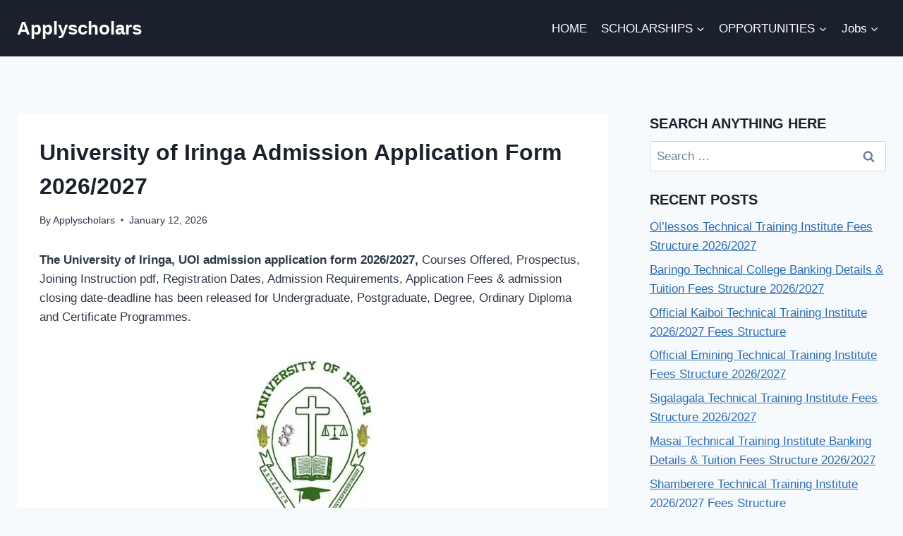

--- FILE ---
content_type: text/html; charset=utf-8
request_url: https://www.google.com/recaptcha/api2/aframe
body_size: 269
content:
<!DOCTYPE HTML><html><head><meta http-equiv="content-type" content="text/html; charset=UTF-8"></head><body><script nonce="0H8nAi2XANZ6pOCYQzPFJQ">/** Anti-fraud and anti-abuse applications only. See google.com/recaptcha */ try{var clients={'sodar':'https://pagead2.googlesyndication.com/pagead/sodar?'};window.addEventListener("message",function(a){try{if(a.source===window.parent){var b=JSON.parse(a.data);var c=clients[b['id']];if(c){var d=document.createElement('img');d.src=c+b['params']+'&rc='+(localStorage.getItem("rc::a")?sessionStorage.getItem("rc::b"):"");window.document.body.appendChild(d);sessionStorage.setItem("rc::e",parseInt(sessionStorage.getItem("rc::e")||0)+1);localStorage.setItem("rc::h",'1769775651321');}}}catch(b){}});window.parent.postMessage("_grecaptcha_ready", "*");}catch(b){}</script></body></html>